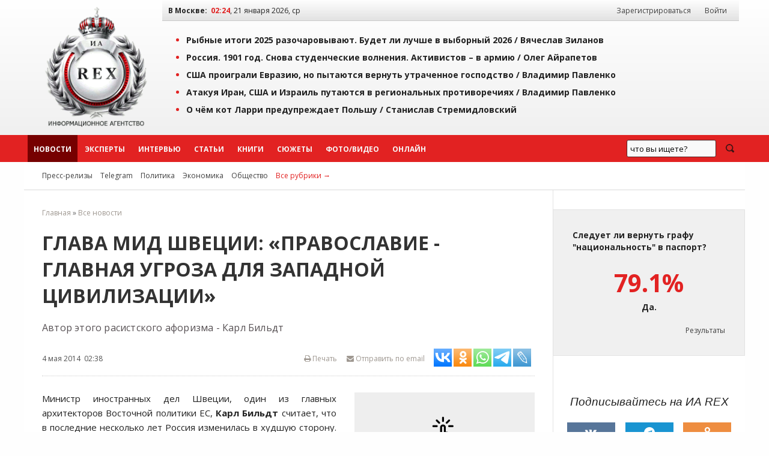

--- FILE ---
content_type: text/html; charset=windows-1251
request_url: https://iarex.ru/news/47530.html
body_size: 14216
content:
<!DOCTYPE html PUBLIC "-//W3C//DTD XHTML 1.0 Transitional//EN" "http://www.w3.org/TR/xhtml1/DTD/xhtml1-transitional.dtd">
<html xmlns="http://www.w3.org/1999/xhtml" xml:lang="ru" lang="ru">
    <head>
        <title>Глава МИД Швеции: «Православие - главная угроза для западной цивилизации» / ИА REX</title>
        
        <meta http-equiv="Content-Type" content="text/html; charset=windows-1251" />
        <meta name="keywords" content="экспертное мнение, экономика, аналитика, социология, политика, новости, регионы, рэкс, рекс, rex" />
        <meta name="description" content="Автор этого расистского афоризма - Карл Бильдт" />
        <meta name="copyright" lang="ru" content="ИА REX" />

        <meta name="zen-verification" content="ZIDqSWwKpawmValkUvlhNtsAUU73qF8EQsFNGKleWK0U6pormxi0L0B70jFQhtbM" />
        <meta name="yandex-verification" content="7bf1a5f3a9386ecc" />
        <meta name="yandex-verification" content="8f4795a300bedc0a" />
        <meta name="mailru-verification" content="f0d72fb19161eeaf" />
        

        <meta property="og:image"     content="http://photo.iarex.ru/insimgs/201418/7d1952013141.jpg" />
        <meta property="og:url"         content="https://iarex.ru/news/47530.html">
        <meta property="og:title"       content="Глава МИД Швеции: «Православие - главная угроза для западной цивилизации» / ИА REX">
        <meta property="og:description" content="Автор этого расистского афоризма - Карл Бильдт">
        <meta property="og:locale"      content="ru_RU">
        <meta property="og:type"        content="article">
        
        <link rel="icon" type="image/svg+xml" href="/favicons/favicon.svg">
        <link rel="icon" type="image/png" href="/favicons/48.png" sizes="48x48">
        <link rel="icon" type="image/png" href="/favicons/128.png" sizes="128x128">
        <link rel="icon" type="image/png" href="/favicons/256.png" sizes="256x256">
        <link rel="apple-touch-icon" type="image/png" href="/favicons/apple-touch-icon.png">

        <link rel="canonical" href="https://iarex.ru/news/47530.html" />
                
        <link rel="alternate" type="application/rss+xml" title="RSS-лента ИА REX" href="https://feeds.feedburner.com/iarex/" />

        <link rel="preload" href="https://iarex.ru/css/fundation/foundation.min.css" as="style" />
        <link rel="preload" href="https://iarex.ru/css/fundation/foundation.min.js" as="script" />
        <link rel="preload" href="https://fonts.googleapis.com/css?family=Open+Sans+Condensed:300,700|Open+Sans:400,400i,700&subset=cyrillic-ext" as="style" />
        <link rel="preload" href="https://iarex.ru/style.css?04273" as="style" />

        <link rel="stylesheet" href="https://fonts.googleapis.com/css?family=Open+Sans+Condensed:300,700|Open+Sans:400,400i,700&subset=cyrillic-ext" />
        <link rel="stylesheet" type="text/css" href="https://iarex.ru/css/fundation/foundation.min.css" />
        <link rel="stylesheet" type="text/css" href="https://iarex.ru/style.css?03283" />

        <script src="//ajax.googleapis.com/ajax/libs/jquery/1.8.2/jquery.min.js"></script> <!-- Jquery -->
        <script type="text/javascript" src="/plugins/colorbox/jquery.colorbox-min.js"></script> <!-- Colorbox -->
        <script src="https://iarex.ru/css/fundation/foundation.min.js"></script> <!-- Zurb Foundation -->
        <link rel="stylesheet" type="text/css" href="/colorbox.css" />

        
        <!-- Yandex.Metrika counter -->
<script type="text/javascript" >
   (function(m,e,t,r,i,k,a){m[i]=m[i]||function(){(m[i].a=m[i].a||[]).push(arguments)};
   m[i].l=1*new Date();
   for (var j = 0; j < document.scripts.length; j++) {if (document.scripts[j].src === r) { return; }}
   k=e.createElement(t),a=e.getElementsByTagName(t)[0],k.async=1,k.src=r,a.parentNode.insertBefore(k,a)})
   (window, document, "script", "https://mc.yandex.ru/metrika/tag.js", "ym");

   ym(1676977, "init", {
        clickmap:true,
        trackLinks:true,
        accurateTrackBounce:true
   });
</script>
<noscript><div><img src="https://mc.yandex.ru/watch/1676977" style="position:absolute; left:-9999px;" alt="" /></div></noscript>
<!-- /Yandex.Metrika counter -->            <!-- Yandex.RTB -->
            <script>window.yaContextCb=window.yaContextCb||[]</script>
            <script src="https://yandex.ru/ads/system/context.js" async></script>

            <script type="text/javascript" src="//static.wi-fi.ru/mtt/banners/libs/1.7.1/all.js"></script>
            </head>

    <body>

                <!-- Rating@Mail.ru counter -->
        <script type="text/javascript">
            var _tmr = window._tmr || (window._tmr = []);
            _tmr.push({id: "2375899", type: "pageView", start: (new Date()).getTime()});
            (function (d, w, id) {
              if (d.getElementById(id)) return;
              var ts = d.createElement("script"); ts.type = "text/javascript"; ts.async = true; ts.id = id;
              ts.src = "https://top-fwz1.mail.ru/js/code.js";
              var f = function () {var s = d.getElementsByTagName("script")[0]; s.parentNode.insertBefore(ts, s);};
              if (w.opera == "[object Opera]") { d.addEventListener("DOMContentLoaded", f, false); } else { f(); }
            })(document, window, "topmailru-code");
        </script>
        <noscript><div><img src="https://top-fwz1.mail.ru/counter?id=2375899;js=na" style="border:0;position:absolute;left:-9999px;" alt="Top.Mail.Ru" /></div></noscript>
        <!-- //Rating@Mail.ru counter -->
        <!--LiveInternet counter-->
        <script type="text/javascript">
            <!--
            new Image().src = "//counter.yadro.ru/hit?r"+escape(document.referrer)+((typeof(screen)=="undefined")?"":";s"+screen.width+"*"+screen.height+"*"+(screen.colorDepth?screen.colorDepth:screen.pixelDepth))+";u"+escape(document.URL)+";"+Math.random();
            //-->
        </script>
        <!--/LiveInternet-->

        <div class="wrapper-top">
            <div class="topheader">

                <table width="100%" border="0" cellpadding="0" cellspacing="0">
                    <tr>
                        <td style="width:220px;padding:0;">
                            <div style="text-align:center;padding:.5rem;">
                                <a href="https://iarex.ru/" target="_self"><img src="/images/logo_rex.png" style="width:175px;height:207px;" alt="Информационное агентство REX" id="logo" /></a>
                            </div>
                        </td>
                        <td>
                            <div class="toprightfon">
                                <table width="100%" cellspacing="0" cellpadding="0">
                                    <tr>
                                        <td><b>В Москве:</b> &nbsp;<span id="clocks"> </span></td>
                                        <td style="width:350px;text-align:right;">
                                            <div id="usermenu">
                                                                                                    <a class="menuurl" href="/registration/">Зарегистрироваться</a> <a class="menuurl inline" href="#login">Войти</a>
                                                                                            </div>
                                        </td>
                                    </tr>
                                </table>
                            </div>
                            <div class="top">
                                    <ul><li><a href="/articles/152103.html?utm_referrer=top" onclick="ym(1676977,'reachGoal','top'); return true;">Рыбные итоги 2025 разочаровывают. Будет ли лучше в выборный 2026 / <span style="/*color:#e22222;*/">Вячеслав Зиланов</span></a></li><li><a href="/articles/152081.html?utm_referrer=top" onclick="ym(1676977,'reachGoal','top'); return true;">Россия. 1901 год. Снова студенческие волнения. Активистов – в армию / <span style="/*color:#e22222;*/">Олег Айрапетов</span></a></li><li><a href="/articles/152080.html?utm_referrer=top" onclick="ym(1676977,'reachGoal','top'); return true;">США проиграли Евразию, но пытаются вернуть утраченное господство / <span style="/*color:#e22222;*/">Владимир Павленко</span></a></li><li><a href="/articles/152055.html?utm_referrer=top" onclick="ym(1676977,'reachGoal','top'); return true;">Атакуя Иран, США и Израиль путаются в региональных противоречиях / <span style="/*color:#e22222;*/">Владимир Павленко</span></a></li><li><a href="/articles/152049.html?utm_referrer=top" onclick="ym(1676977,'reachGoal','top'); return true;">О чём кот Ларри предупреждает Польшу / <span style="/*color:#e22222;*/">Станислав Стремидловский</span></a></li></ul>                            </div>
                        </td>
                    </tr>
                </table>

            </div>
        </div>
        <div id="menu" class="horizontal-menu">
            <div class="wrapper-nobg">
                <div id="top-menu">
                    <ul class="menu-list">
                        <li class="menuitem2"><a class="menuurl  msel" href="https://iarex.ru/news/">Новости</a></li>
                        <li class="menuitem2"><a class="menuurl " href="https://iarex.ru/experts/">Эксперты</a></li>
                        <li class="menuitem2"><a class="menuurl " href="https://iarex.ru/interviews/">Интервью</a></li>
                        <li class="menuitem2"><a class="menuurl " href="https://iarex.ru/articles/">Статьи</a></li>
                        <li class="menuitem2"><a class="menuurl " href="https://iarex.ru/books/">Книги</a></li>
                        <li class="menuitem2"><a class="menuurl " href="https://iarex.ru/themes/">Сюжеты</a></li>
                        <li class="menuitem2"><a class="menuurl " href="https://iarex.ru/media/">Фото/Видео</a></li>
                        <li class="menuitem2"><a class="menuurl " href="https://iarex.ru/onlines/">Онлайн</a></li>
                    </ul>
                    <div id="searchbar" style="width:200px;height:45px;float:right;">
                        <div class="ya-site-form ya-site-form_inited_no" onclick="return {'action':'https://iarex.ru/search/','arrow':false,'bg':'transparent','fontsize':13,'fg':'#000000','language':'ru','logo':'rb','publicname':'test-search-12345','suggest':true,'target':'_self','tld':'ru','type':3,'usebigdictionary':true,'searchid':2024841,'webopt':false,'websearch':false,'input_fg':'#000000','input_bg':'#ffffff','input_fontStyle':'normal','input_fontWeight':'normal','input_placeholder':'что вы ищете?','input_placeholderColor':'#000000','input_borderColor':'#7f9db9'}"><form action="http://yandex.ru/sitesearch" method="get" target="_self"><input type="hidden" name="searchid" value="2024841"/><input type="hidden" name="l10n" value="ru"/><input type="hidden" name="reqenc" value=""/><input type="search" name="text" value=""/><input type="submit" value="Найти"/></form></div>
                        <style type="text/css">.ya-page_js_yes .ya-site-form_inited_no { display: none; }</style><script type="text/javascript">(function(w,d,c){var s=d.createElement('script'),h=d.getElementsByTagName('script')[0],e=d.documentElement;if((' '+e.className+' ').indexOf(' ya-page_js_yes ')===-1){e.className+=' ya-page_js_yes';}s.type='text/javascript';s.async=true;s.charset='utf-8';s.src=(d.location.protocol==='https:'?'https:':'http:')+'//site.yandex.net/v2.0/js/all.js';h.parentNode.insertBefore(s,h);(w[c]||(w[c]=[])).push(function(){Ya.Site.Form.init()})})(window,document,'yandex_site_callbacks');</script>
                    </div>
                    <style type="text/css">
                        #ya-site-form0 {height:100%;}
                        #ya-site-form0 .ya-site-form__search-input {padding:10px;}
                        #ya-site-form0 .ya-site-form__form .ya-site-form__input-text {line-height:14px;padding:5px;}
                        #ya-site-form0 .ya-site-form__submit_type_image {background:url("/images/icons/search2.png") no-repeat 0 0;height:15px;width:20px;}
                        #ya-site-form0 .ya-site-form__form .ya-site-form__input-text {background:#F9F9F9 !important;border:1px solid #592323 !important;}
                        #ya-site-form0 .ya-site-form__form .ya-site-form__input-text:focus {background:#FFF !important;border:1px solid #592323 !important;box-shadow:0 0 2px #F0F0F0 !important;transitions:0.6s !important;}
                        #ya-site-form0 .ya-site-form__submit_type_image:hover {background:url("/images/icons/search2.png") no-repeat 0 -15px;height:15px;width:20px;}
                        #ya-site-form0 .ya-site-form__submit {margin: 0 0 0 15px;}
                    </style>
                </div>
            </div>
        </div>

        <div class="wrapper">
            <div id="nav2">
                <span id="rubrics">
                <a href="https://iarex.ru/press-release/" class="rubricsurl">Пресс-релизы</a>
                                    <a href="/telegram/" class="rubricsurl">Telegram</a>
                                    <a href="/policy/" class="rubricsurl">Политика</a>
                                    <a href="/economy/" class="rubricsurl">Экономика</a>
                                    <a href="/society/" class="rubricsurl">Общество</a>
                                    <a href="https://iarex.ru/rubrics/" class="rubricsurl" style="color:#e22222;">Все рубрики&nbsp;&rarr;</a>
                </span>
            </div>
            <div>
                <table width="100%" border="0" cellpadding="0" cellspacing="0" id="article">
                    <tr><td>
                        <div id="tdcc"><div id="centrblock">
    <div class="breadcrumbs">
<a href="/">Главная</a> &raquo; <a href="/news/" >Все новости</a>    </div>
    <div id="content" itemscope  itemtype="http://schema.org/NewsArticle">
        <meta itemprop="genre" content="news"/>
        <meta itemprop="inLanguage" content="ru"/>
        <meta itemprop="dateCreated" content="2014-05-04T02:38:00">
        <meta itemprop="datePublished" content="2014-05-04T02:38:00">
        <meta itemprop="dateModified" content="2014-05-04T02:38:00">
        <meta itemprop="publisher" content="ИА REX" itemscope="">
    <h1 itemprop="headline">Глава МИД Швеции: «Православие - главная угроза для западной цивилизации»</h1>
        <div class="news-anons">Автор этого расистского афоризма - Карл Бильдт</div>    <div class="news-author" itemprop="author"></div>
    <div id="news-header">
        <div class="news-info">
            <span class="leftpos">4 мая 2014 &nbsp;02:38</span>
            <span style="float:right;" id="sharelinks">
                <noindex>
                    <span style="float:right;">
                        <span><a id="toemail" href="mailto:?subject=Ссылка%20на%20материал%20ИА%20REX&body=https://iarex.ru/news/47530.html"><i class="fa fa-envelope"></i> Отправить по email</a></span>

                            <script type="text/javascript">(function(w,doc) {
if (!w.__utlWdgt ) {
    w.__utlWdgt = true;
    var d = doc, s = d.createElement('script'), g = 'getElementsByTagName';
    s.type = 'text/javascript'; s.charset='UTF-8'; s.async = true;
    s.src = ('https:' == w.location.protocol ? 'https' : 'http')  + '://w.uptolike.com/widgets/v1/uptolike.js';
    var h=d[g]('body')[0];
    h.appendChild(s);
}})(window,document);
</script>
<div data-mobile-view="false" data-share-size="30" data-like-text-enable="false" data-background-alpha="0.0" data-pid="1467730" data-mode="share" data-background-color="#ffffff" data-hover-effect="scale" data-share-shape="rectangle" data-share-counter-size="10" data-icon-color="#ffffff" data-mobile-sn-ids="tm.wh.vb.fb.vk.tw.ok.em." data-text-color="#000000" data-buttons-color="#ffffff" data-counter-background-color="#ffffff" data-share-counter-type="separate" data-orientation="horizontal" data-following-enable="false" data-sn-ids="vk.ok.wh.tm.lj." data-preview-mobile="false" data-selection-enable="true" data-exclude-show-more="true" data-share-style="2" data-counter-background-alpha="1.0" data-top-button="false" class="uptolike-buttons" ></div>
                    </span>

                    <a href="/" onClick="printtext(47530); return false;" onFocus="this.blur();" id="page-print" title="Версия для печати"><i class="fa fa-print"></i> Печать</a>
                </noindex>
            </span>
        </div>
    </div>
    


    
        <div id="art-links">
            <div class="news-img-left" style="width:300px;">
                <a href="http://photo.iarex.ru/insimgs/201418/7d1952013141.jpg" class="" title="Иллюстрация" target="_blank"><img src="//iarex.ru/images/clickup.png"  class="clickup" width="300" alt="Иллюстрация" itemprop="image" /></a>
                
            </div>
        </div>    <!-- time: 0.0000 сек. -->
        <div id="text" itemprop="articleBody"><p>Министр иностранных дел Швеции, один из главных архитекторов Восточной политики ЕС, <strong>Карл Бильдт</strong> считает, что в последние  несколько лет Россия изменилась в худшую сторону. Если в первое  десятилетие после развала Советского Союза она демонстрировала в  политике приверженность западным ценностям и пыталась привить их  населению, то нынешнее руководство России встало в жёсткую оппозицию  Западу. Об этом сообщает латвийское издание vesti.lv.</p>
<p>По словам К.Бильдта, <strong>Владимир Путин</strong> демонстрирует приверженность не  общемировым, а православным ценностям. Об этом можно прочитать в Twitter  шведского министра. &laquo;Новая антизападная и антидекадентская линия Путина  опирается на глубоко консервативные православные идеи&raquo;, &mdash; убежден  Бильдт.  И именно стремлением уничтожить униатскую церковь и вернуть  украинскую автокефалию в лоно Московской патриархии Бильдт объясняет  стремление Путина установить контроль над Украиной. Однако именно православие, по мнению Бильдта, и представляет главную угрозу для западной цивилизации.</p>
<!-- other-pos-0 -->
<p>Примечательно, что <span><span class="UFICommentBody"><span>с точки зрения конфессиональных характеристик большинства населения среди членов ЕС находятся четыре полностью православные страны:  Греция, Кипр, Румыния и Болгария (а также частично православные Латвия и Эстония), а в  очереди на вступление в ЕС находятся ещё три православные страны Македония, Сербия, Черногория (а также  частично Босния и Герцеговина), соглашения об ассоциации с ЕС подписывают православные  Молдавия, Украина и Грузия.</span></span></span></p>
<p><span><span class="UFICommentBody"><span>Не говоря уже о том, что разжигание межконфессиональной розни и дискриминация граждан по конфессиональной принадлежности признаны одним из грубейших нарушений фундаментальных прав человека, особенно в "политически корректном" Европейском Союзе.<br /></span></span></span></p>
            <div class="text-readmore">
                <h4>БУДЬТЕ В КУРСЕ</h4>
                <ul><li><span class="timedate">15.05.14</span> &nbsp; <a href="https://iarex.ru/news/47839.html?utm_source=article" target="_blank">Посол России дезавуировал лесть профессора МГИМО в адрес властей Черногории</a></li>
                </ul>
            </div><div class="subscription">
<div>Подписывайтесь на наш канал в <a href="tg://resolve?domain=iarexru" rel="nofollow" target="_blank">Telegram</a> или в <a href="https://dzen.ru/iarex" target="_blank" rel="nofollow">Дзен</a>.</div>
<div>Будьте всегда в курсе главных событий дня.</div>
</div></div>


    </div>


    <div id="content-info">
        <div class="content-info-block-45">
            <span class="content-info-label">Источник:</span>
            <span class="content-info-content"><b><a href="https://iarex.ru/news/47530.html" class="primary" target="_self">ИА REX</a></b></span>
        </div>
        <div class="content-info-block-55">
            <span class="content-info-label"><i class="fa fa-link"></i> Ссылка:</span>
            <span class="content-info-content"><a href="https://www.iarex.ru/news/47530.html" class="primary" target="_self">https://iarex.ru/news/47530.html</a></span>
        </div>
        <div class="content-info-block-45">
            <span class="content-info-label">Рубрики:</span>
            <span class="content-info-content"><a href="/policy/" class="silent" target="_self">Политика</a>, <a href="/society/" class="silent" target="_self">Общество</a></span>
        </div>
        <div class="content-info-block-55">
            <span class="content-info-label"><i class="icon-tag"></i>Теги:</span>
            <span class="content-info-content"></span>
        </div>
    </div>
<div><!-- Sparrow -->
<script type="text/javascript" data-key="246fd89796299b9af42e8093e81cc124">
    (function(w, a) {
        (w[a] = w[a] || []).push({
            'script_key': '246fd89796299b9af42e8093e81cc124',
            'settings': {
                'w': 29536,
                'sid': 10771
            }
        });
        if(!window['_Sparrow_embed']) {
            var node = document.createElement('script'); node.type = 'text/javascript'; node.async = true;
            node.src = 'https://widget.sparrow.ru/js/embed.js';
            (document.getElementsByTagName('head')[0] || document.getElementsByTagName('body')[0]).appendChild(node);
        } else {
            window['_Sparrow_embed'].initWidgets();
        }
    })(window, '_sparrow_widgets');
</script>
<!-- /Sparrow --></div>
<div id="comments-block">
<h3 style="clear:both;">Комментарии читателей (16):</h3><div id="commpost"><a name="comm"></a>        <div class="text"><div id="save"><a href="#login" id="y" class="button inline cboxElement">Добавить комментарий</a></div>
        </div>
</div>
<div id="comments"><div style="padding-bottom: 7px;" align="center"><div id="pageall"> <span class="pagehere">1</span>  <a id="2" href="/news/47530/page2.html#comm">2</a> <a class="btn btn-small" href="/news/47530/page2.html#comm">след.</a> <span class="pagecorn"><a class="btn btn-small" href="/news/47530/page2.html#comm">>></a></span></div></div>                    <div id="comm_16321" class="communit egg">
                    <div class="commheader">
                    <div class="facebookuser">
                    <a href="//iarex.ru/user2202.html" class="mnik">natalia.koroleva.5036</a><div class="karma">Карма: 12</div>                    </div>

                    </div>
                    <div class="comm_text">
                        <div class="comminfo">04.05.2014 07:31, #16321</div>
            Так мыслить может только психически больной человек. Всегда в мире были разные религии и кому какой придерживаться решали сами люди. А теперь какому-то придурку его религия кажется самой идеальной а все кто против враги.                    </div>

                                    </div>
                                    <div id="comm_16326" class="communit odd">
                    <div class="commheader">
                    <div class="iarexuser">
                    <a href="//iarex.ru/user3292.html" class="mnik">Tada</a><div class="karma">Карма: 26</div>                    </div>

                    </div>
                    <div class="comm_text">
                        <div class="comminfo">04.05.2014 10:23, #16326</div>
            Конечно, православие является угрозой для западных ценностей, потому что мы не хотим, чтобы наши мужчины маршировали по Красной площади в розовых колготках.                    </div>

                                    </div>
                                    <div id="comm_16333" class="communit egg">
                    <div class="commheader">
                    <div class="iarexuser">
                    <a href="//iarex.ru/user3103.html" class="mnik">timev</a><div class="karma">Карма: <span class="good">179</span></div>                    </div>

                    </div>
                    <div class="comm_text">
                        <div class="comminfo">04.05.2014 12:01, #16333</div>
            =&quot;Однако именно православие, по мнению Бильдта, и представляет главную угрозу для западной цивилизации&quot;.   Именно это является причиной всех агрессивных действий Запада. Русские Украины и России-последний оплот православия, вместе они могут противостоять агрессивному католичеству, а вернее, сатанизму.  Любыми способами Запад пытается уничтожить русских на Украине, зная, что потом с православными России уже легко можно справиться.<br />Отсюда такая зверская позиция Запада по ЮВ Украины.  Видимо, России нужно воспринимать войну Запада против Украины как против самой России.                    </div>

                                    </div>
                                    <div id="comm_16337" class="communit odd">
                    <div class="commheader">
                    <div class="iarexuser">
                    <a href="//iarex.ru/user2836.html" class="mnik"></a><div class="karma">Карма: 0</div>                    </div>

                    </div>
                    <div class="comm_text">
                        <div class="comminfo">04.05.2014 12:46, #16337</div>
            Лично мне в последний десяток жить стало лучше и комфортней. Преподносимые как единственно истинные &quot;ценности западной цивилизации&quot; как-то все дальше уходят в сторону от общечеловеческих. Невозможно до бесконечности дурить русского ваньку. В истории уже было что-то подобное - демократия, свобода слова, свободная любовь, только форма рабства поменялась, и чем закончилось? А позолота нынешних ценностей западной цивилизации облазит и коробится, наверно, разъедает жаром Одесского крематория.                    </div>

                                    </div>
                                    <div id="comm_16339" class="communit egg">
                    <div class="commheader">
                    <div class="facebookuser">
                    <a href="//iarex.ru/user3413.html" class="mnik">seti</a><div class="karma">Карма: 0</div>                    </div>

                    </div>
                    <div class="comm_text">
                        <div class="comminfo">04.05.2014 12:57, #16339</div>
            &quot;РУССКИЙ МИР - ГЛАВНАЯ УГРОЗА ДЛЯ ЗАГНИВАЮЩЕЙ ЗАПАДНОЙ ЦИВИЛИЗАЦИИ&quot; - наверное, так было-бы точнее;)                    </div>

                                    </div>
                                    <div id="comm_16345" class="communit odd">
                    <div class="commheader">
                    <div class="vkontakteuser">
                    <a href="//iarex.ru/user3415.html" class="mnik">Sergej</a><div class="karma">Карма: 0</div>                    </div>

                    </div>
                    <div class="comm_text">
                        <div class="comminfo">04.05.2014 13:37, #16345</div>
            Моральный уродец из Швеции тявкает на православие... Не он первый. Швед, вероятно, плохо знает историю православия, и поэтому не догадывается, что попал в одну команду с &quot;отцами&quot; коммунизма &quot;в одной отдельно взятой стране&quot; В.И.Лениным (Ульяновым) и Н.С. Хрущевым. Воистину, для моральных уродцев нет  границ: ни временных, ни территориальных.                    </div>

                                    </div>
                                    <div id="comm_16346" class="communit egg">
                    <div class="commheader">
                    <div class="iarexuser">
                    <a href="//iarex.ru/user176.html" class="mnik">Владимир</a><div class="karma">Карма: 15</div>                    </div>

                    </div>
                    <div class="comm_text">
                        <div class="comminfo">04.05.2014 13:40, #16346</div>
            Я сначала хотел козырнуть &quot;познаниями&quot;, написать про Биргера, про Тевтонский орден, про общечеловеческую инквизицию, про крестовые походы, про &quot;у кого что на уме, а у кого на языке&quot;, про лицемерие, про дремучую ненависть к России и всему русскому, что &quot;оказывается не исламизм, а православие&quot;... Много чего хотел написать. Хотел.<br />Но потом в Сети я набрел на очень короткий и, как мне кажется, самый убойный ответ :::<br /><br />&quot;СПАСИБО ЗА ОТКРОВЕННОСТЬ, МЫ ДОГАДЫВАЛИСЬ&quot;<br /><br />Да, мы догадывались, а теперь этот  недоумок и сам всё в слух сказал. Большое ему спасибо.                    </div>

                                    </div>
                                    <div id="comm_16354" class="communit odd">
                    <div class="commheader">
                    <div class="vkontakteuser">
                    <a href="//iarex.ru/user3416.html" class="mnik">Misha</a><div class="karma">Карма: 0</div>                    </div>

                    </div>
                    <div class="comm_text">
                        <div class="comminfo">04.05.2014 15:49, #16354</div>
            Всё правильно швед! Ваши радужные ценности Россиянам не годятся! Толерастия вас погубит а не Россия!!!                    </div>

                                    </div>
                                    <div id="comm_16357" class="communit egg">
                    <div class="commheader">
                    <div class="vkontakteuser">
                    <a href="//iarex.ru/user3416.html" class="mnik">Misha</a><div class="karma">Карма: 0</div>                    </div>

                    </div>
                    <div class="comm_text">
                        <div class="comminfo">04.05.2014 15:58, #16357</div>
            <div class="origmsg">В ответ на ваш комментарий #16337 (01.01.1970 03:00)</div><div id="txtcomm_16357">Верно сказано!</div>                    </div>

                                    </div>
                                    <div id="comm_16360" class="communit odd">
                    <div class="commheader">
                    <div class="vkontakteuser">
                    <a href="//iarex.ru/user1184.html" class="mnik">Radiy</a><div class="karma">Карма: 9</div>                    </div>

                    </div>
                    <div class="comm_text">
                        <div class="comminfo">04.05.2014 16:16, #16360</div>
            ПЕРСОНАЛЬНОЕ МНЕНИЕ<br /><br />Праверное христианство, или &quot;православие&quot; - это главная угроза не только для &quot;западной цивилизации&quot;, но и для демократии вообще. Православие представляет собой ортодксальную версию иудаизма, в которой на место Бога Ягве поставлен Распятый Христос, ставший, якобы, левитом Моисея в результате своего крещения в водах Иордана.  Россия всегда жила и живет по Закону Моисея, который является нравственно-правовой основой тоталитарно-имперского мышления и оправдания любых ущемлений  прав и свобод личности государством.                    </div>

                                    </div>
                <div style="padding: 7px 0 10px 0;" align="center"><div id="pageall"> <span class="pagehere">1</span>  <a id="2" href="/news/47530/page2.html#comm">2</a> <a class="btn btn-small" href="/news/47530/page2.html#comm">след.</a> <span class="pagecorn"><a class="btn btn-small" href="/news/47530/page2.html#comm">>></a></span></div></div></div></div>

    </div>

</div>

</div>
                        </div></td>
                        <td id="tdright">

            <noindex>

<!-- Cached copy, generated 02:22 -->

        <div class="poll-release">
            <div class="question">Следует ли вернуть графу "национальность" в паспорт?</div>
            <div class="answer"><span>79.1%</span> Да.</div>
            <div class="result"><a href="/votings/234.html">Результаты</a></div>
        </div>
        
<div id="icons" class="centered">
    <div class="h3"><i>Подписывайтесь на ИА REX</i></div>
    <a target="_blank" rel="nofollow" title="Страница ИА REX в Вконтакте" href="https://vk.com/iarex" class="social-icon vk"><i class="fa fa-vk"></i></a>
    <a target="_blank" rel="nofollow" title="Канал ИА REX в Telegram" href="tg://resolve?domain=iarexru" class="social-icon tg"><i class="fa fa-telegram"></i></a>
    <a target="_blank" rel="nofollow" title="Группа ИА REX на Одноклассниках" href="https://ok.ru/group/52992700645489" class="social-icon ok"><i class="fa fa-odnoklassniki"></i></a>
    <a target="_blank" rel="nofollow" title="LiveJournal" href="https://iarex.livejournal.com/" class="social-icon lj"><i class="fa fa-lj">&nbsp;</i></a>
    <a target="_blank" rel="nofollow" title="Дзен" href="https://dzen.ru/iarex" class="social-icon zen"><i class="fa fa-zen">&nbsp;</i></a>
    <a target="_blank" rel="nofollow" title="RSS ИА REX" href="https://feeds.feedburner.com/iarex/" class="social-icon rss"><i class="fa fa-rss"></i></a>
</div>
</noindex>
<div>
<div><!-- Sparrow -->
<script type="text/javascript" data-key="badc93fe6e7962936c7f7d5ad32f69e4">
    (function(w, a) {
        (w[a] = w[a] || []).push({
            'script_key': 'badc93fe6e7962936c7f7d5ad32f69e4',
            'settings': {
                'w': 29539,
                'sid': 10771
            }
        });
        if(!window['_Sparrow_embed']) {
            var node = document.createElement('script'); node.type = 'text/javascript'; node.async = true;
            node.src = 'https://widget.sparrow.ru/js/embed.js';
            (document.getElementsByTagName('head')[0] || document.getElementsByTagName('body')[0]).appendChild(node);
        } else {
            window['_Sparrow_embed'].initWidgets();
        }
    })(window, '_sparrow_widgets');
</script>
<!-- /Sparrow --></div></div>

<div style="display:flex;flex-direction:column;position:sticky;top:2rem;">
</div>
                        </td>
                    </tr>
                </table>
            </div>
            </div>
<noindex>
<div class="horizontal-menu-bottom">
    <div class="wrapper-nobg">
        <div id="footer-menu">
        </div>
    </div>
</div>
<div class="wrapper-bottom">
    <div class="footer">
            <div id="nav-bottom">
    <div class="nav-bottom-block">
    <dl class="nav-bottom-list">
        <dt>Новости по регионам</dt>
        <dd><a href="/fd-all/">Россия</a></dd>
        <dd><a href="/fd-non/ukraine/">Украина</a></dd>
        <dd><a href="/fd-non/belarus/">Белоруссия</a></dd>
        <dd><a href="/fd-non/kazakhstan/">Казахстан</a></dd>
    </dl>
    </div>
    <div class="nav-bottom-block">
    <dl class="nav-bottom-list">
        <dt>Эксперты</dt>
        <dd><a href="/experts/">Эксперты ИА REX</a></dd>
        <dd><a href="/expert_opinions/">Комментарии экспертов</a></dd>
        <dd><a href="/become_expert/">Стать экспертом</a></dd>
    </dl>
    </div>
    <div class="nav-bottom-block">
    <dl class="nav-bottom-list">
        <dt>Подписки</dt>
        <dd><a rel="nofollow" href="http://feedburner.google.com/fb/a/mailverify?uri=iarex&amp;loc=ru_RU">Подписка по email</a></dd>
    </dl>
    </div>
    <div class="nav-bottom-block">
    <dl class="nav-bottom-list">
        <dt>Сотрудничество</dt>
        <dd><a href="/contacts/">Контакты</a></dd>
        <dd><a href="/partners/">Партнёры</a></dd>
        <dd><a href="/price/">Реклама</a></dd>
    </dl>
    </div>
    <div style="text-align: right; margin-top: 20px;">
<noindex>
<!--LiveInternet logo-->
<a href="https://www.liveinternet.ru/stat/iarex.ru/" target="_blank" rel="nofollow"><img src="//counter.yadro.ru/logo?21.2" title="LiveInternet: показано число просмотров за 24 часа, посетителей за 24 часа и за сегодня" alt="" border="0" width="88" height="31"/></a><br />
<!--/LiveInternet-->
<!-- begin of Top100 code -->

<a href="https://top100.rambler.ru/navi/2247242/" target="_blank">
<img src="https://counter.rambler.ru/top100.cnt?2247242" alt="Rambler's Top100" border="0" rel="nofollow" /><br />
</a>

<!-- end of Top100 code -->
<a href="https://yandex.ru/cy?base=0&amp;host=iarex.ru" target="_blank"><img src="https://www.yandex.ru/cycounter?iarex.ru" width="88" height="31" alt="Индекс цитирования" border="0" /></a>
<br />
</noindex>
    </div>
    </div>
        <!-- Блок информера -->
        <div  id="footertxt">

        <p style="padding:1rem;">На информационном ресурсе ИА REX применяются рекомендательные технологии. <a href="https://iarex.ru/rules/recommendation-technologies/">Правила применения рекомендательных технологий</a>.</p>
        <div style="padding:1rem;">В России запрещены организации Легион «Свобода России» («Легион Свобода России»), «Чеченская Республика Ичкерия», «Правый сектор», «Азов» (батальон «Азов», полк «Азов»), «Айдар», «Национальный корпус», «Украинская повстанческая армия» (УПА), «Исламское государство» («Исламское Государство Ирака и Сирии», «Исламское Государство Ирака и Леванта», «Исламское Государство Ирака и Шама», ИГ, ИГИЛ, ДАИШ), «Джабхат Фатх аш-Шам»,  «Священная война» («Аль-Джихад» или «Египетский исламский джихад»), «Джабхат ан-Нусра», «Хайят Тахрир-аш-Шам», «Аль-Каида», «Аш-Шабаб», «УНА-УНСО», «Движение Талибан», «Братья-мусульмане» («Аль-Ихван аль-Муслимун»), «Меджлис крымско-татарского народа», «Хизб ут-Тахрир», «Имарат Кавказ» («Кавказский Эмират»), «Исламский джихад – Джамаат моджахедов», «Нурджулар», «Таблиги Джамаат», «Лашкар-И-Тайба», «Исламская партия Туркестана», «Исламское движение Узбекистана», «Исламское движение Восточного Туркестана» (ИДВТ), «Джунд аш-Шам», «АУМ Синрике», «Братство» Корчинского, «Тризуб им. Степана Бандеры», «Организация украинских националистов» (ОУН), международное общественное движение ЛГБТ.</div>

<div id="disclmr" style="padding:1rem;">
«Голос Америки», «Левада-Центр», «Idel.Реалии», Кавказ.Реалии, Крым.Реалии, Телеканал Настоящее Время, Татаро-башкирская служба Радио Свобода (Azatliq Radiosi), Радио Свободная Европа/Радио Свобода (PCE/PC), "Сибирь.Реалии", Фонд Беллингкет (Stichting Bellingcat), Фонд борьбы с коррупцией (ФБК), «Международное историко-просветительское, благотворительное и правозащитное общество «Мемориал» признаны в России иноагентами.</div>
                    <div id="footertxt-left" class="leftpos">
                <div><i class="fa fa-bug"></i> Нашли ошибку? Выделите текст, содержащий ошибку, и нажмите <kbd>Ctrl</kbd> + <kbd>Enter</kbd>.</div>                <p><strong>ИА&nbsp;REX&nbsp;&mdash; российское информационное агентство</strong></p>
<p>ИА&nbsp;REX&nbsp;&mdash; международное экспертное сообщество. Мы&nbsp;ориентированы на&nbsp;информирование аудитории о&nbsp;событиях в&nbsp;России и&nbsp;за&nbsp;рубежом, знакомим читателей с&nbsp;мнением независимых экспертов, их&nbsp;реакцией на&nbsp;эти события.</p>
<p>Редакция агентства не&nbsp;несёт ответственности за&nbsp;материалы опубликованные в&nbsp;разделе &laquo;Пресс-релизы&raquo;.</p>
<p>Допускается свободное некоммерческое использование материалов с&nbsp;обязательной ссылкой на&nbsp;<strong><a href="//iarex.ru/">ИА&nbsp;REX</a></strong>. Подробнее&nbsp;см. <a rel="copyright" href="//iarex.ru/rules/" target="_blank">правила использования</a>.</p>
<p><a rel="nofollow" href="https://www.reg.ru/?rlink=reflink-6351149"><img src="https://www.reg.ru/i/affiliate/hoster1_88x31.gif" border="0" alt="Мы выбрали хостинг от REG.ru" width="88" height="31" /></a></p>            </div>

                    <div id="footertxt-right" class="rightpos"><p>&copy;&nbsp;2009-2026 Информационное агентство REX</p>
<p>Свидетельство о регистрации СМИ выдано Федеральной службой по&nbsp;надзору в&nbsp;сфере связи, информационных технологий и&nbsp;массовых коммуникаций (Роскомнадзор).</p>
<table class="TblList" style="width: 100%;">
<tbody>
<tr>
<td><strong>Номер свидетельства</strong></td>
<td><strong>ИА № ФС 77 - 55032</strong></td>
</tr>
<tr>
<td>Дата регистрации</td>
<td>14.08.2013</td>
</tr>
<tr>
<td>Наименование СМИ</td>
<td>РЕКС / РЭКС / REX</td>
</tr>
<tr>
<td>Форма распространения</td>
<td>Информационное агентство&nbsp;</td>
</tr>
</tbody>
</table>
<p>Материалы агентства могут содержать информацию 18+</p></div>
        </div>
    </div>
    <div style="display:none;"><div id="login" style="margin:2rem;border:none;">
    <div class="row">
        <div class="small-12 medium-7 columns">
            <div class="h3">Войти в учетную запись</div>
            <form name="login" action="" method="post" class="small-12 columns" onSubmit="testlogin(this); return false;">
                <div class="row">
                    <div class="large-12 columns">
                        <label>Логин
                        <input type="text" id="log_site" name="log_site" maxlength="24" value="" />
                    </label></div>
                    <div class="large-12 columns">
                        <label>Пароль
                        <input type="password" id="pass_site" name="pass_site" maxlength="30" value="" />
                    </label></div>
                    <div class="large-12 columns">
                        <input id="remember_me" type="checkbox" name="mem_user" value="1" /> <label for="remember_me" class="label-inline">запомнить меня</label>
                    </div>
                    <div class="large-12 columns">
                        <button type="submit" id="submit_check" class="button" onClick="this.style.display='none'">Войти</button> <a href="/recoveryPassword/" class="button small hollow" style="border:none;">Напомнить пароль</a>
                    </div>
                </div>
            </form>
        </div>
        <div class="small-12 medium-5 columns">
            <div class="h3">Войти через соцсеть</div>
<script src="//ulogin.ru/js/ulogin.js"></script>
                        <div id="uLogin" data-ulogin="display=panel;theme=classic;fields=first_name,last_name,email,nickname;providers=google,vkontakte,mailru;hidden=;redirect_uri=https%3A%2F%2Fiarex.ru;mobilebuttons=0;"></div>
        </div>
    </div>
</div>
</div>
</div>
</noindex>

<script src="https://use.fontawesome.com/3375e14722.js"></script>
<script language="JavaScript"><!--
var today = new Date();
var time_local = new Date();
var time_host = new Date("Jan 21, 2026 02:23:58");
var dif = time_local.getTime()-time_host.getTime();
function TOfunc() {
var today = new Date();
    var arrmonth = new Array("января", "февраля", "марта", "апреля", "мая", "июня", "июля", "августа", "сентября", "октября", "ноября", "декабря");
    var arrday = new Array("вс", "пн", "вт", "ср", "чт", "пт", "сб");
    today.setTime(today.getTime()-dif);
    smonthNow = arrmonth[today.getMonth()];
    namedayNow = arrday[today.getDay()];
    refresh=60-today.getSeconds();
    TO = window.setTimeout( "TOfunc()", refresh*1000);
    function ad0 (x) {return ((x < 10) ? '0' : '') + x}
    time="<b>"+ad0 (today.getHours())+":"+ad0 (today.getMinutes())+"</b>, "+today.getDate()+" "+smonthNow+" "+today.getFullYear()+", "+namedayNow;
document.getElementById("clocks").innerHTML = time;
}
TOfunc();
//--></script>
<script type="text/javascript">
    $(document).ready(function(){
        $('.invite').click(function(){
            let date = new Date(Date.now() + 86400e3);
            date = date.toUTCString();
            document.cookie = "rex_mobile=" + $(this).data('mobile') + "; domain=iarex.ru; expires=" + date + "; path=/;  secure";
            $('.invite-message').hide();
        });
        //$('.bxslider').bxSlider({video:true, useCSS:false, randomStart:true, mode:'fade', controls:false});
        $(".ajax").colorbox({iframe:true, width:"620px", height:"60%", maxWidth:"800px", maxHeight:"800px", onCleanup:function(){ parent.location.reload();}});
        $(".tpprf_content").colorbox();
        $(".gallery-item").colorbox({rel:'gallery-item'});
        $(".inline").colorbox({inline:true, width:"auto", maxWidth:"600px"});
        $(".cbox").colorbox({rel:'cbox'});

        //Example of preserving a JavaScript event for inline calls.
        $("#click").click(function(){
        return false;
        });
        $(".horizontal-menu").sticky({topSpacing:0});
      });
</script>
        <!-- <script type="text/javascript" src="/mistakes/mistakes.js"></script> -->
        <script type="text/javascript" src="/js/mylib.js"></script>
        <script type="text/javascript" src="/js/JsHttpRequest.js"></script>
</body>
</html>


--- FILE ---
content_type: application/javascript;charset=utf-8
request_url: https://w.uptolike.com/widgets/v1/version.js?cb=cb__utl_cb_share_1768951442376332
body_size: 396
content:
cb__utl_cb_share_1768951442376332('1ea92d09c43527572b24fe052f11127b');